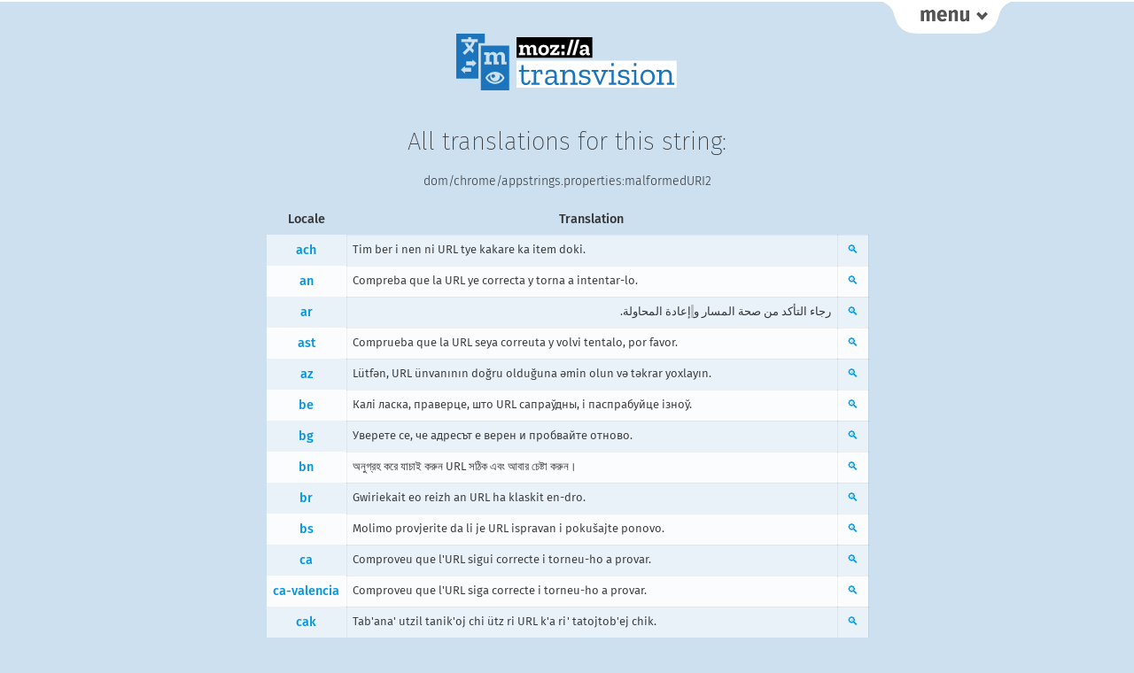

--- FILE ---
content_type: text/html; charset=UTF-8
request_url: https://transvision.mozfr.org/string/?entity=dom/chrome/appstrings.properties:malformedURI2&repo=gecko_strings
body_size: 52539
content:
<!doctype html>

<html lang="en" dir="ltr">
  <head>
    <title>All translations for this string: | Transvision</title>
    <meta charset="utf-8" />
    <meta name="viewport" content="width=device-width, initial-scale=1.0">
    <meta name="description" content="Tranvision is a tool used by the Mozilla Community to search translations extracted from products and websites. It also provides API access to translation memory, and specific QA features">
    <link rel="stylesheet" href="/style/transvision.css?v=ce2ad2b" type="text/css" media="all" />
    <link rel="shortcut icon" type="image/png" href="/img/logo/favicon16.png" />
    <link rel="shortcut icon" type="image/svg+xml" href="/img/logo/favicon.svg" />
    <link rel="alternate" type="application/rss+xml" title="Changelog RSS" href="/rss" />
  </head>
<body id="onestring" class="nojs">
  <script>
    document.getElementsByTagName('body')[0].className = 'jsEnabled';
  </script>
  <div id="main-wrapper">
    <div id="links-top" class="links">
      <div class="container">
        <div class="linkscolumn">
  <h3>Main Views</h3>
  <ul>
    <li><a  href="/" title="Main search">Home</a></li>
    <li><a  href="/3locales/" title="Search with 3 locales">3 locales</a></li>
    <li><a  href="/downloads/" title="Download TMX files">TMX Download</a></li>
  </ul>
</div>
<div class="linkscolumn" id="qa_column">
  <h3>QA Views</h3>
  <ul>
    <li><a  href="/accesskeys/" title="Check your access keys">Access Keys</a></li>
    <li><a  href="/commandkeys/" title="Check your keyboard shortcuts">Keyboard Shortcuts</a></li>
    <li><a  href="/variables/" title="Check what variable differences there are from English">Check Variables</a></li>
    <li><a  href="/empty-strings/" title="Display empty strings in English or locale">Empty Strings</a></li>
  </ul>
  <ul>
    <li><a  href="/unchanged/" title="Display all strings identical to English">Unchanged Strings</a></li>
    <li><a  href="/unlocalized/" title="Display common words remaining in English">Unlocalized Words</a></li>
    <li><a  href="/consistency/" title="Translation Consistency">Translation Consistency</a></li>
  </ul>
</div>
<div class="linkscolumn">
  <h3>About Transvision</h3>
  <ul>
    <li><a  href="/credits/" title="Transvision Credits page">Credits</a></li>
    <li><a  href="/news/" title="Release Notes">Release Notes</a></li>
  </ul>
</div>      </div>
    </div>
    <div id="links-top-button-container">
      <a href="" class="menu-button" id="links-top-button" title="Display Transvision Menu"><span>menu</span></a>
    </div>
        <h1 id="logo"><a href="/"><img src="/img/logo/transvision.svg?v=ce2ad2b" alt="Transvision"></a></h1>
    
        <h2 id="page_title">All translations for this string:</h2>
    <p class="page_description">dom/chrome/appstrings.properties:malformedURI2</p>
    
    <div id="pagecontent">
            
<table>
    <tr class="column_headers">
        <th>Locale</th>
        <th>Translation</th>
        <th>&nbsp;</th>
    </tr>
    <tr id='ach'>
  <th><a href='#ach'>ach</a></th>
  <td lang='#ach'  >Tim ber i nen ni URL tye kakare ka item doki.</td>
  <td><a class='onestring_search' href='/?sourcelocale=en-US&locale=ach&repo=gecko_strings&search_type=entities&recherche=dom/chrome/appstrings.properties:malformedURI2&entire_string=entire_string' title='Search for the entity in this locale'>🔍</a></td>
</tr>
<tr id='an'>
  <th><a href='#an'>an</a></th>
  <td lang='#an'  >Compreba que la URL ye correcta y torna a intentar-lo.</td>
  <td><a class='onestring_search' href='/?sourcelocale=en-US&locale=an&repo=gecko_strings&search_type=entities&recherche=dom/chrome/appstrings.properties:malformedURI2&entire_string=entire_string' title='Search for the entity in this locale'>🔍</a></td>
</tr>
<tr id='ar'>
  <th><a href='#ar'>ar</a></th>
  <td lang='#ar' dir="rtl" >رجاء التأكد من صحة المسار و<span class="highlight-special highlight-gray" title="Non breakable space"> </span>إعادة المحاولة.</td>
  <td><a class='onestring_search' href='/?sourcelocale=en-US&locale=ar&repo=gecko_strings&search_type=entities&recherche=dom/chrome/appstrings.properties:malformedURI2&entire_string=entire_string' title='Search for the entity in this locale'>🔍</a></td>
</tr>
<tr id='ast'>
  <th><a href='#ast'>ast</a></th>
  <td lang='#ast'  >Comprueba que la URL seya correuta y volvi tentalo, por favor.</td>
  <td><a class='onestring_search' href='/?sourcelocale=en-US&locale=ast&repo=gecko_strings&search_type=entities&recherche=dom/chrome/appstrings.properties:malformedURI2&entire_string=entire_string' title='Search for the entity in this locale'>🔍</a></td>
</tr>
<tr id='az'>
  <th><a href='#az'>az</a></th>
  <td lang='#az'  >Lütfən, URL ünvanının doğru olduğuna əmin olun və təkrar yoxlayın.</td>
  <td><a class='onestring_search' href='/?sourcelocale=en-US&locale=az&repo=gecko_strings&search_type=entities&recherche=dom/chrome/appstrings.properties:malformedURI2&entire_string=entire_string' title='Search for the entity in this locale'>🔍</a></td>
</tr>
<tr id='be'>
  <th><a href='#be'>be</a></th>
  <td lang='#be'  >Калі ласка, праверце, што URL сапраўдны, і паспрабуйце ізноў.</td>
  <td><a class='onestring_search' href='/?sourcelocale=en-US&locale=be&repo=gecko_strings&search_type=entities&recherche=dom/chrome/appstrings.properties:malformedURI2&entire_string=entire_string' title='Search for the entity in this locale'>🔍</a></td>
</tr>
<tr id='bg'>
  <th><a href='#bg'>bg</a></th>
  <td lang='#bg'  >Уверете се, че адресът е верен и пробвайте отново.</td>
  <td><a class='onestring_search' href='/?sourcelocale=en-US&locale=bg&repo=gecko_strings&search_type=entities&recherche=dom/chrome/appstrings.properties:malformedURI2&entire_string=entire_string' title='Search for the entity in this locale'>🔍</a></td>
</tr>
<tr id='bn'>
  <th><a href='#bn'>bn</a></th>
  <td lang='#bn'  >অনুগ্রহ করে যাচাই করুন URL সঠিক এবং আবার চেষ্টা করুন।</td>
  <td><a class='onestring_search' href='/?sourcelocale=en-US&locale=bn&repo=gecko_strings&search_type=entities&recherche=dom/chrome/appstrings.properties:malformedURI2&entire_string=entire_string' title='Search for the entity in this locale'>🔍</a></td>
</tr>
<tr id='br'>
  <th><a href='#br'>br</a></th>
  <td lang='#br'  >Gwiriekait eo reizh an URL ha klaskit en-dro.</td>
  <td><a class='onestring_search' href='/?sourcelocale=en-US&locale=br&repo=gecko_strings&search_type=entities&recherche=dom/chrome/appstrings.properties:malformedURI2&entire_string=entire_string' title='Search for the entity in this locale'>🔍</a></td>
</tr>
<tr id='bs'>
  <th><a href='#bs'>bs</a></th>
  <td lang='#bs'  >Molimo provjerite da li je URL ispravan i pokušajte ponovo.</td>
  <td><a class='onestring_search' href='/?sourcelocale=en-US&locale=bs&repo=gecko_strings&search_type=entities&recherche=dom/chrome/appstrings.properties:malformedURI2&entire_string=entire_string' title='Search for the entity in this locale'>🔍</a></td>
</tr>
<tr id='ca'>
  <th><a href='#ca'>ca</a></th>
  <td lang='#ca'  >Comproveu que l&#39;URL sigui correcte i torneu-ho a provar.</td>
  <td><a class='onestring_search' href='/?sourcelocale=en-US&locale=ca&repo=gecko_strings&search_type=entities&recherche=dom/chrome/appstrings.properties:malformedURI2&entire_string=entire_string' title='Search for the entity in this locale'>🔍</a></td>
</tr>
<tr id='ca-valencia'>
  <th><a href='#ca-valencia'>ca-valencia</a></th>
  <td lang='#ca-valencia'  >Comproveu que l&#39;URL siga correcte i torneu-ho a provar.</td>
  <td><a class='onestring_search' href='/?sourcelocale=en-US&locale=ca-valencia&repo=gecko_strings&search_type=entities&recherche=dom/chrome/appstrings.properties:malformedURI2&entire_string=entire_string' title='Search for the entity in this locale'>🔍</a></td>
</tr>
<tr id='cak'>
  <th><a href='#cak'>cak</a></th>
  <td lang='#cak'  >Tab&#39;ana&#39; utzil tanik&#39;oj chi ütz ri URL k&#39;a ri&#39; tatojtob&#39;ej chik.</td>
  <td><a class='onestring_search' href='/?sourcelocale=en-US&locale=cak&repo=gecko_strings&search_type=entities&recherche=dom/chrome/appstrings.properties:malformedURI2&entire_string=entire_string' title='Search for the entity in this locale'>🔍</a></td>
</tr>
<tr id='ckb'>
  <th><a href='#ckb'>ckb</a></th>
  <td lang='#ckb'  >تکایە دڵنیابە رەوە بەستەرەکە ڕاستە و هەڵ بدەرەوە.</td>
  <td><a class='onestring_search' href='/?sourcelocale=en-US&locale=ckb&repo=gecko_strings&search_type=entities&recherche=dom/chrome/appstrings.properties:malformedURI2&entire_string=entire_string' title='Search for the entity in this locale'>🔍</a></td>
</tr>
<tr id='cs'>
  <th><a href='#cs'>cs</a></th>
  <td lang='#cs'  >Zkontrolujte prosím, že je URL adresa správná, a zkuste to znovu.</td>
  <td><a class='onestring_search' href='/?sourcelocale=en-US&locale=cs&repo=gecko_strings&search_type=entities&recherche=dom/chrome/appstrings.properties:malformedURI2&entire_string=entire_string' title='Search for the entity in this locale'>🔍</a></td>
</tr>
<tr id='cy'>
  <th><a href='#cy'>cy</a></th>
  <td lang='#cy'  >Gwiriwch fod yr URL yn gywir a cheisiwch eto.</td>
  <td><a class='onestring_search' href='/?sourcelocale=en-US&locale=cy&repo=gecko_strings&search_type=entities&recherche=dom/chrome/appstrings.properties:malformedURI2&entire_string=entire_string' title='Search for the entity in this locale'>🔍</a></td>
</tr>
<tr id='da'>
  <th><a href='#da'>da</a></th>
  <td lang='#da'  >Undersøg om adressen er korrekt og prøv igen.</td>
  <td><a class='onestring_search' href='/?sourcelocale=en-US&locale=da&repo=gecko_strings&search_type=entities&recherche=dom/chrome/appstrings.properties:malformedURI2&entire_string=entire_string' title='Search for the entity in this locale'>🔍</a></td>
</tr>
<tr id='de'>
  <th><a href='#de'>de</a></th>
  <td lang='#de'  >Bitte überprüfen Sie, ob die Adresse korrekt ist, und versuchen Sie es anschließend erneut.</td>
  <td><a class='onestring_search' href='/?sourcelocale=en-US&locale=de&repo=gecko_strings&search_type=entities&recherche=dom/chrome/appstrings.properties:malformedURI2&entire_string=entire_string' title='Search for the entity in this locale'>🔍</a></td>
</tr>
<tr id='dsb'>
  <th><a href='#dsb'>dsb</a></th>
  <td lang='#dsb'  >Pśeglědajśo pšosym, lěc URL jo korektny a wopytajśo hyšći raz.</td>
  <td><a class='onestring_search' href='/?sourcelocale=en-US&locale=dsb&repo=gecko_strings&search_type=entities&recherche=dom/chrome/appstrings.properties:malformedURI2&entire_string=entire_string' title='Search for the entity in this locale'>🔍</a></td>
</tr>
<tr id='el'>
  <th><a href='#el'>el</a></th>
  <td lang='#el'  >Ελέγξτε αν το URL είναι σωστό και δοκιμάστε ξανά.</td>
  <td><a class='onestring_search' href='/?sourcelocale=en-US&locale=el&repo=gecko_strings&search_type=entities&recherche=dom/chrome/appstrings.properties:malformedURI2&entire_string=entire_string' title='Search for the entity in this locale'>🔍</a></td>
</tr>
<tr id='en-CA'>
  <th><a href='#en-CA'>en-CA</a></th>
  <td lang='#en-CA'  >Please check that the URL is correct and try again.</td>
  <td><a class='onestring_search' href='/?sourcelocale=en-US&locale=en-CA&repo=gecko_strings&search_type=entities&recherche=dom/chrome/appstrings.properties:malformedURI2&entire_string=entire_string' title='Search for the entity in this locale'>🔍</a></td>
</tr>
<tr id='en-GB'>
  <th><a href='#en-GB'>en-GB</a></th>
  <td lang='#en-GB'  >Please check that the URL is correct and try again.</td>
  <td><a class='onestring_search' href='/?sourcelocale=en-US&locale=en-GB&repo=gecko_strings&search_type=entities&recherche=dom/chrome/appstrings.properties:malformedURI2&entire_string=entire_string' title='Search for the entity in this locale'>🔍</a></td>
</tr>
<tr id='en-US'>
  <th><a href='#en-US'>en-US</a></th>
  <td lang='#en-US'  >Please check that the URL is correct and try again.</td>
  <td><a class='onestring_search' href='/?sourcelocale=en-US&locale=en-US&repo=gecko_strings&search_type=entities&recherche=dom/chrome/appstrings.properties:malformedURI2&entire_string=entire_string' title='Search for the entity in this locale'>🔍</a></td>
</tr>
<tr id='eo'>
  <th><a href='#eo'>eo</a></th>
  <td lang='#eo'  >Bonvolu kontroli ĉu la retadreso estas ĝusta kaj provu denove.</td>
  <td><a class='onestring_search' href='/?sourcelocale=en-US&locale=eo&repo=gecko_strings&search_type=entities&recherche=dom/chrome/appstrings.properties:malformedURI2&entire_string=entire_string' title='Search for the entity in this locale'>🔍</a></td>
</tr>
<tr id='es-AR'>
  <th><a href='#es-AR'>es-AR</a></th>
  <td lang='#es-AR'  >Verifique que la URL es correcta y vuelva a intentarlo.</td>
  <td><a class='onestring_search' href='/?sourcelocale=en-US&locale=es-AR&repo=gecko_strings&search_type=entities&recherche=dom/chrome/appstrings.properties:malformedURI2&entire_string=entire_string' title='Search for the entity in this locale'>🔍</a></td>
</tr>
<tr id='es-CL'>
  <th><a href='#es-CL'>es-CL</a></th>
  <td lang='#es-CL'  >Por favor, revis que la URL esté correcta y vuelve a intentarlo.</td>
  <td><a class='onestring_search' href='/?sourcelocale=en-US&locale=es-CL&repo=gecko_strings&search_type=entities&recherche=dom/chrome/appstrings.properties:malformedURI2&entire_string=entire_string' title='Search for the entity in this locale'>🔍</a></td>
</tr>
<tr id='es-ES'>
  <th><a href='#es-ES'>es-ES</a></th>
  <td lang='#es-ES'  >Compruebe que la URL es correcta y vuelva a intentarlo.</td>
  <td><a class='onestring_search' href='/?sourcelocale=en-US&locale=es-ES&repo=gecko_strings&search_type=entities&recherche=dom/chrome/appstrings.properties:malformedURI2&entire_string=entire_string' title='Search for the entity in this locale'>🔍</a></td>
</tr>
<tr id='es-MX'>
  <th><a href='#es-MX'>es-MX</a></th>
  <td lang='#es-MX'  >Por favor, revisa que la URL está correcta y vuelve a intentarlo.</td>
  <td><a class='onestring_search' href='/?sourcelocale=en-US&locale=es-MX&repo=gecko_strings&search_type=entities&recherche=dom/chrome/appstrings.properties:malformedURI2&entire_string=entire_string' title='Search for the entity in this locale'>🔍</a></td>
</tr>
<tr id='et'>
  <th><a href='#et'>et</a></th>
  <td lang='#et'  >Palun kontrolli URLi korrektsust ja proovi siis uuesti.</td>
  <td><a class='onestring_search' href='/?sourcelocale=en-US&locale=et&repo=gecko_strings&search_type=entities&recherche=dom/chrome/appstrings.properties:malformedURI2&entire_string=entire_string' title='Search for the entity in this locale'>🔍</a></td>
</tr>
<tr id='eu'>
  <th><a href='#eu'>eu</a></th>
  <td lang='#eu'  >Egiaztatu URLa zuzena dela eta saiatu berriro.</td>
  <td><a class='onestring_search' href='/?sourcelocale=en-US&locale=eu&repo=gecko_strings&search_type=entities&recherche=dom/chrome/appstrings.properties:malformedURI2&entire_string=entire_string' title='Search for the entity in this locale'>🔍</a></td>
</tr>
<tr id='fa'>
  <th><a href='#fa'>fa</a></th>
  <td lang='#fa' dir="rtl" >لطفاURL بررسی کنید که درست باشد و مجددا تلاش کنید.</td>
  <td><a class='onestring_search' href='/?sourcelocale=en-US&locale=fa&repo=gecko_strings&search_type=entities&recherche=dom/chrome/appstrings.properties:malformedURI2&entire_string=entire_string' title='Search for the entity in this locale'>🔍</a></td>
</tr>
<tr id='ff'>
  <th><a href='#ff'>ff</a></th>
  <td lang='#ff'  >Tiiɗno ƴeewto URL ngol so ina moƴƴi ennditoyaa.</td>
  <td><a class='onestring_search' href='/?sourcelocale=en-US&locale=ff&repo=gecko_strings&search_type=entities&recherche=dom/chrome/appstrings.properties:malformedURI2&entire_string=entire_string' title='Search for the entity in this locale'>🔍</a></td>
</tr>
<tr id='fi'>
  <th><a href='#fi'>fi</a></th>
  <td lang='#fi'  >Tarkista, että osoite on oikea ja yritä uudestaan.</td>
  <td><a class='onestring_search' href='/?sourcelocale=en-US&locale=fi&repo=gecko_strings&search_type=entities&recherche=dom/chrome/appstrings.properties:malformedURI2&entire_string=entire_string' title='Search for the entity in this locale'>🔍</a></td>
</tr>
<tr id='fr'>
  <th><a href='#fr'>fr</a></th>
  <td lang='#fr'  >Vérifiez que l’URL est correcte puis réessayez.</td>
  <td><a class='onestring_search' href='/?sourcelocale=en-US&locale=fr&repo=gecko_strings&search_type=entities&recherche=dom/chrome/appstrings.properties:malformedURI2&entire_string=entire_string' title='Search for the entity in this locale'>🔍</a></td>
</tr>
<tr id='fur'>
  <th><a href='#fur'>fur</a></th>
  <td lang='#fur'  >Controle che l&#39;URL al sedi just e torne prove.</td>
  <td><a class='onestring_search' href='/?sourcelocale=en-US&locale=fur&repo=gecko_strings&search_type=entities&recherche=dom/chrome/appstrings.properties:malformedURI2&entire_string=entire_string' title='Search for the entity in this locale'>🔍</a></td>
</tr>
<tr id='fy-NL'>
  <th><a href='#fy-NL'>fy-NL</a></th>
  <td lang='#fy-NL'  >Kontrolearje oft de URL krekt is en probearje it opnij.</td>
  <td><a class='onestring_search' href='/?sourcelocale=en-US&locale=fy-NL&repo=gecko_strings&search_type=entities&recherche=dom/chrome/appstrings.properties:malformedURI2&entire_string=entire_string' title='Search for the entity in this locale'>🔍</a></td>
</tr>
<tr id='gd'>
  <th><a href='#gd'>gd</a></th>
  <td lang='#gd'  >Dèan cinnteach gu bheil an URL ceart is feuch ris a-rithist.</td>
  <td><a class='onestring_search' href='/?sourcelocale=en-US&locale=gd&repo=gecko_strings&search_type=entities&recherche=dom/chrome/appstrings.properties:malformedURI2&entire_string=entire_string' title='Search for the entity in this locale'>🔍</a></td>
</tr>
<tr id='gl'>
  <th><a href='#gl'>gl</a></th>
  <td lang='#gl'  >Comprobe que o URL é correcto e tente de novo.</td>
  <td><a class='onestring_search' href='/?sourcelocale=en-US&locale=gl&repo=gecko_strings&search_type=entities&recherche=dom/chrome/appstrings.properties:malformedURI2&entire_string=entire_string' title='Search for the entity in this locale'>🔍</a></td>
</tr>
<tr id='gn'>
  <th><a href='#gn'>gn</a></th>
  <td lang='#gn'  >Ehechajey nde URL oĩporãpa ha eha’ã jey.</td>
  <td><a class='onestring_search' href='/?sourcelocale=en-US&locale=gn&repo=gecko_strings&search_type=entities&recherche=dom/chrome/appstrings.properties:malformedURI2&entire_string=entire_string' title='Search for the entity in this locale'>🔍</a></td>
</tr>
<tr id='gu-IN'>
  <th><a href='#gu-IN'>gu-IN</a></th>
  <td lang='#gu-IN'  >કૃપા કરીને તપાસો કે URL સાચું છે અને ફરીથી પ્રયાસ કરો.</td>
  <td><a class='onestring_search' href='/?sourcelocale=en-US&locale=gu-IN&repo=gecko_strings&search_type=entities&recherche=dom/chrome/appstrings.properties:malformedURI2&entire_string=entire_string' title='Search for the entity in this locale'>🔍</a></td>
</tr>
<tr id='he'>
  <th><a href='#he'>he</a></th>
  <td lang='#he' dir="rtl" >נא לבדוק שכתובת האתר נכונה ולנסות שוב.</td>
  <td><a class='onestring_search' href='/?sourcelocale=en-US&locale=he&repo=gecko_strings&search_type=entities&recherche=dom/chrome/appstrings.properties:malformedURI2&entire_string=entire_string' title='Search for the entity in this locale'>🔍</a></td>
</tr>
<tr id='hi-IN'>
  <th><a href='#hi-IN'>hi-IN</a></th>
  <td lang='#hi-IN'  >कृपया जाँचें कि URL सही है और पुन: प्रयास करें.</td>
  <td><a class='onestring_search' href='/?sourcelocale=en-US&locale=hi-IN&repo=gecko_strings&search_type=entities&recherche=dom/chrome/appstrings.properties:malformedURI2&entire_string=entire_string' title='Search for the entity in this locale'>🔍</a></td>
</tr>
<tr id='hr'>
  <th><a href='#hr'>hr</a></th>
  <td lang='#hr'  >Provjeri ispravnost URL-a i pokušaj ponovo.</td>
  <td><a class='onestring_search' href='/?sourcelocale=en-US&locale=hr&repo=gecko_strings&search_type=entities&recherche=dom/chrome/appstrings.properties:malformedURI2&entire_string=entire_string' title='Search for the entity in this locale'>🔍</a></td>
</tr>
<tr id='hsb'>
  <th><a href='#hsb'>hsb</a></th>
  <td lang='#hsb'  >Přepruwujće prošu, hač URL je korektny a spytajće hišće raz.</td>
  <td><a class='onestring_search' href='/?sourcelocale=en-US&locale=hsb&repo=gecko_strings&search_type=entities&recherche=dom/chrome/appstrings.properties:malformedURI2&entire_string=entire_string' title='Search for the entity in this locale'>🔍</a></td>
</tr>
<tr id='hu'>
  <th><a href='#hu'>hu</a></th>
  <td lang='#hu'  >Ellenőrizze, hogy a webcím helyes-e, és próbálja újra.</td>
  <td><a class='onestring_search' href='/?sourcelocale=en-US&locale=hu&repo=gecko_strings&search_type=entities&recherche=dom/chrome/appstrings.properties:malformedURI2&entire_string=entire_string' title='Search for the entity in this locale'>🔍</a></td>
</tr>
<tr id='hy-AM'>
  <th><a href='#hy-AM'>hy-AM</a></th>
  <td lang='#hy-AM'  >Ստուգեք, որ URL-ն ճիշտ լինի և կրին փորձեք:</td>
  <td><a class='onestring_search' href='/?sourcelocale=en-US&locale=hy-AM&repo=gecko_strings&search_type=entities&recherche=dom/chrome/appstrings.properties:malformedURI2&entire_string=entire_string' title='Search for the entity in this locale'>🔍</a></td>
</tr>
<tr id='hye'>
  <th><a href='#hye'>hye</a></th>
  <td lang='#hye'  >Ստուգէք URL-ը եւ կրկին փորձէք:</td>
  <td><a class='onestring_search' href='/?sourcelocale=en-US&locale=hye&repo=gecko_strings&search_type=entities&recherche=dom/chrome/appstrings.properties:malformedURI2&entire_string=entire_string' title='Search for the entity in this locale'>🔍</a></td>
</tr>
<tr id='ia'>
  <th><a href='#ia'>ia</a></th>
  <td lang='#ia'  >Per favor controla que le URL es correcte e reproba.</td>
  <td><a class='onestring_search' href='/?sourcelocale=en-US&locale=ia&repo=gecko_strings&search_type=entities&recherche=dom/chrome/appstrings.properties:malformedURI2&entire_string=entire_string' title='Search for the entity in this locale'>🔍</a></td>
</tr>
<tr id='id'>
  <th><a href='#id'>id</a></th>
  <td lang='#id'  >Silakan periksa apakah URL sudah benar, lalu coba lagi.</td>
  <td><a class='onestring_search' href='/?sourcelocale=en-US&locale=id&repo=gecko_strings&search_type=entities&recherche=dom/chrome/appstrings.properties:malformedURI2&entire_string=entire_string' title='Search for the entity in this locale'>🔍</a></td>
</tr>
<tr id='is'>
  <th><a href='#is'>is</a></th>
  <td lang='#is'  >Athugaðu hvort URL sé rétt og reyndu aftur.</td>
  <td><a class='onestring_search' href='/?sourcelocale=en-US&locale=is&repo=gecko_strings&search_type=entities&recherche=dom/chrome/appstrings.properties:malformedURI2&entire_string=entire_string' title='Search for the entity in this locale'>🔍</a></td>
</tr>
<tr id='it'>
  <th><a href='#it'>it</a></th>
  <td lang='#it'  >Verificare che l’indirizzo sia valido e riprovare.</td>
  <td><a class='onestring_search' href='/?sourcelocale=en-US&locale=it&repo=gecko_strings&search_type=entities&recherche=dom/chrome/appstrings.properties:malformedURI2&entire_string=entire_string' title='Search for the entity in this locale'>🔍</a></td>
</tr>
<tr id='ja'>
  <th><a href='#ja'>ja</a></th>
  <td lang='#ja'  >URL が正しいことを確認して再度試してください。</td>
  <td><a class='onestring_search' href='/?sourcelocale=en-US&locale=ja&repo=gecko_strings&search_type=entities&recherche=dom/chrome/appstrings.properties:malformedURI2&entire_string=entire_string' title='Search for the entity in this locale'>🔍</a></td>
</tr>
<tr id='ja-JP-mac'>
  <th><a href='#ja-JP-mac'>ja-JP-mac</a></th>
  <td lang='#ja-JP-mac'  >URL が正しいことを確認して再度試してください。</td>
  <td><a class='onestring_search' href='/?sourcelocale=en-US&locale=ja-JP-mac&repo=gecko_strings&search_type=entities&recherche=dom/chrome/appstrings.properties:malformedURI2&entire_string=entire_string' title='Search for the entity in this locale'>🔍</a></td>
</tr>
<tr id='ka'>
  <th><a href='#ka'>ka</a></th>
  <td lang='#ka'  >გთხოვთ, შეამოწმოთ ამ URL-ბმულის სისწორე და სცადოთ ხელახლა.</td>
  <td><a class='onestring_search' href='/?sourcelocale=en-US&locale=ka&repo=gecko_strings&search_type=entities&recherche=dom/chrome/appstrings.properties:malformedURI2&entire_string=entire_string' title='Search for the entity in this locale'>🔍</a></td>
</tr>
<tr id='kab'>
  <th><a href='#kab'>kab</a></th>
  <td lang='#kab'  >Ttxilek senqed URL ma yesseḥa sakin ɛreḍ tikelt nniḍen.</td>
  <td><a class='onestring_search' href='/?sourcelocale=en-US&locale=kab&repo=gecko_strings&search_type=entities&recherche=dom/chrome/appstrings.properties:malformedURI2&entire_string=entire_string' title='Search for the entity in this locale'>🔍</a></td>
</tr>
<tr id='kk'>
  <th><a href='#kk'>kk</a></th>
  <td lang='#kk'  >URL дұрыстығын тексеріп, қайталап көріңіз.</td>
  <td><a class='onestring_search' href='/?sourcelocale=en-US&locale=kk&repo=gecko_strings&search_type=entities&recherche=dom/chrome/appstrings.properties:malformedURI2&entire_string=entire_string' title='Search for the entity in this locale'>🔍</a></td>
</tr>
<tr id='km'>
  <th><a href='#km'>km</a></th>
  <td lang='#km'  >សូមពិនិត្យថា URL ត្រឹមត្រូវហើយព្យាយាមម្តងទៀត។</td>
  <td><a class='onestring_search' href='/?sourcelocale=en-US&locale=km&repo=gecko_strings&search_type=entities&recherche=dom/chrome/appstrings.properties:malformedURI2&entire_string=entire_string' title='Search for the entity in this locale'>🔍</a></td>
</tr>
<tr id='kn'>
  <th><a href='#kn'>kn</a></th>
  <td lang='#kn'  >ದಯವಿಟ್ಟು URL ಸರಿಯಿದೆಯೇ ಎಂದು ಪರೀಕ್ಷೀಸಿ ಮತ್ತು ಮರಳಿ ಪ್ರಯತ್ನಿಸಿ.</td>
  <td><a class='onestring_search' href='/?sourcelocale=en-US&locale=kn&repo=gecko_strings&search_type=entities&recherche=dom/chrome/appstrings.properties:malformedURI2&entire_string=entire_string' title='Search for the entity in this locale'>🔍</a></td>
</tr>
<tr id='ko'>
  <th><a href='#ko'>ko</a></th>
  <td lang='#ko'  >URL이 맞는지 확인하고 다시 시도하세요.</td>
  <td><a class='onestring_search' href='/?sourcelocale=en-US&locale=ko&repo=gecko_strings&search_type=entities&recherche=dom/chrome/appstrings.properties:malformedURI2&entire_string=entire_string' title='Search for the entity in this locale'>🔍</a></td>
</tr>
<tr id='lij'>
  <th><a href='#lij'>lij</a></th>
  <td lang='#lij'  >Pe piaxei contròlla che l&#39;URL a segge giusta e preuva torna.</td>
  <td><a class='onestring_search' href='/?sourcelocale=en-US&locale=lij&repo=gecko_strings&search_type=entities&recherche=dom/chrome/appstrings.properties:malformedURI2&entire_string=entire_string' title='Search for the entity in this locale'>🔍</a></td>
</tr>
<tr id='lo'>
  <th><a href='#lo'>lo</a></th>
  <td lang='#lo'  >ກະລຸນາກວດສອບເບິງວ່າ URL ແມ່ນຖືກຕ້ອງແລ້ວ ແລະ ລອງໃຫມ່ອີກຄັ້ງ.</td>
  <td><a class='onestring_search' href='/?sourcelocale=en-US&locale=lo&repo=gecko_strings&search_type=entities&recherche=dom/chrome/appstrings.properties:malformedURI2&entire_string=entire_string' title='Search for the entity in this locale'>🔍</a></td>
</tr>
<tr id='lt'>
  <th><a href='#lt'>lt</a></th>
  <td lang='#lt'  >Patikrinkite, ar URL yra teisingas ir bandykite dar kartą.</td>
  <td><a class='onestring_search' href='/?sourcelocale=en-US&locale=lt&repo=gecko_strings&search_type=entities&recherche=dom/chrome/appstrings.properties:malformedURI2&entire_string=entire_string' title='Search for the entity in this locale'>🔍</a></td>
</tr>
<tr id='ltg'>
  <th><a href='#ltg'>ltg</a></th>
  <td lang='#ltg'  >Lyudzu puorsalīcinojit, ka adress ir pareiza i raugit vēļreiz.</td>
  <td><a class='onestring_search' href='/?sourcelocale=en-US&locale=ltg&repo=gecko_strings&search_type=entities&recherche=dom/chrome/appstrings.properties:malformedURI2&entire_string=entire_string' title='Search for the entity in this locale'>🔍</a></td>
</tr>
<tr id='lv'>
  <th><a href='#lv'>lv</a></th>
  <td lang='#lv'  >Lūdzu pārliecinieties, ka adrese ir pareiza un mēģiniet vēlreiz.</td>
  <td><a class='onestring_search' href='/?sourcelocale=en-US&locale=lv&repo=gecko_strings&search_type=entities&recherche=dom/chrome/appstrings.properties:malformedURI2&entire_string=entire_string' title='Search for the entity in this locale'>🔍</a></td>
</tr>
<tr id='meh'>
  <th><a href='#meh'>meh</a></th>
  <td lang='#meh'  >Kune´ya, íyo vatu URL je nachu´un tuku.</td>
  <td><a class='onestring_search' href='/?sourcelocale=en-US&locale=meh&repo=gecko_strings&search_type=entities&recherche=dom/chrome/appstrings.properties:malformedURI2&entire_string=entire_string' title='Search for the entity in this locale'>🔍</a></td>
</tr>
<tr id='ml'>
  <th><a href='#ml'>ml</a></th>
  <td lang='#ml'  >ദയവായി URL ശരിയാണോ എന്ന് പരിശോധിച്ചതിന് ശേഷം വീണ്ടും ശ്രമിക്കുക.</td>
  <td><a class='onestring_search' href='/?sourcelocale=en-US&locale=ml&repo=gecko_strings&search_type=entities&recherche=dom/chrome/appstrings.properties:malformedURI2&entire_string=entire_string' title='Search for the entity in this locale'>🔍</a></td>
</tr>
<tr id='mr'>
  <th><a href='#mr'>mr</a></th>
  <td lang='#mr'  >कृपया URL योग्य असल्याचे तपासा आणि पुन्हा प्रयत्न करा.</td>
  <td><a class='onestring_search' href='/?sourcelocale=en-US&locale=mr&repo=gecko_strings&search_type=entities&recherche=dom/chrome/appstrings.properties:malformedURI2&entire_string=entire_string' title='Search for the entity in this locale'>🔍</a></td>
</tr>
<tr id='ms'>
  <th><a href='#ms'>ms</a></th>
  <td lang='#ms'  >Sila semak bahawa URL adalah betul dan cuba lagi.</td>
  <td><a class='onestring_search' href='/?sourcelocale=en-US&locale=ms&repo=gecko_strings&search_type=entities&recherche=dom/chrome/appstrings.properties:malformedURI2&entire_string=entire_string' title='Search for the entity in this locale'>🔍</a></td>
</tr>
<tr id='nb-NO'>
  <th><a href='#nb-NO'>nb-NO</a></th>
  <td lang='#nb-NO'  >Kontroller at nettadressen er riktig og prøv igjen.</td>
  <td><a class='onestring_search' href='/?sourcelocale=en-US&locale=nb-NO&repo=gecko_strings&search_type=entities&recherche=dom/chrome/appstrings.properties:malformedURI2&entire_string=entire_string' title='Search for the entity in this locale'>🔍</a></td>
</tr>
<tr id='ne-NP'>
  <th><a href='#ne-NP'>ne-NP</a></th>
  <td lang='#ne-NP'  >कृपया जाँच गर्नुहोस् कि URL ठीक छ र पुनःप्रयास गर्नुहोस् ।</td>
  <td><a class='onestring_search' href='/?sourcelocale=en-US&locale=ne-NP&repo=gecko_strings&search_type=entities&recherche=dom/chrome/appstrings.properties:malformedURI2&entire_string=entire_string' title='Search for the entity in this locale'>🔍</a></td>
</tr>
<tr id='nl'>
  <th><a href='#nl'>nl</a></th>
  <td lang='#nl'  >Controleer of de URL juist is en probeer het opnieuw.</td>
  <td><a class='onestring_search' href='/?sourcelocale=en-US&locale=nl&repo=gecko_strings&search_type=entities&recherche=dom/chrome/appstrings.properties:malformedURI2&entire_string=entire_string' title='Search for the entity in this locale'>🔍</a></td>
</tr>
<tr id='nn-NO'>
  <th><a href='#nn-NO'>nn-NO</a></th>
  <td lang='#nn-NO'  >Kontroller at nettadressa er rett og prøv på nytt.</td>
  <td><a class='onestring_search' href='/?sourcelocale=en-US&locale=nn-NO&repo=gecko_strings&search_type=entities&recherche=dom/chrome/appstrings.properties:malformedURI2&entire_string=entire_string' title='Search for the entity in this locale'>🔍</a></td>
</tr>
<tr id='oc'>
  <th><a href='#oc'>oc</a></th>
  <td lang='#oc'  >Verificatz que l’URL es corrècta puèi tornatz ensajar.</td>
  <td><a class='onestring_search' href='/?sourcelocale=en-US&locale=oc&repo=gecko_strings&search_type=entities&recherche=dom/chrome/appstrings.properties:malformedURI2&entire_string=entire_string' title='Search for the entity in this locale'>🔍</a></td>
</tr>
<tr id='pa-IN'>
  <th><a href='#pa-IN'>pa-IN</a></th>
  <td lang='#pa-IN'  >ਜਾਂਚ ਕਰੋ ਕਿ URL ਠੀਕ ਹੈ ਅਤੇ ਮੁੜ ਕੋਸ਼ਿਸ਼ ਕਰੋ।</td>
  <td><a class='onestring_search' href='/?sourcelocale=en-US&locale=pa-IN&repo=gecko_strings&search_type=entities&recherche=dom/chrome/appstrings.properties:malformedURI2&entire_string=entire_string' title='Search for the entity in this locale'>🔍</a></td>
</tr>
<tr id='pl'>
  <th><a href='#pl'>pl</a></th>
  <td lang='#pl'  >Sprawdź, czy adres URL jest prawidłowy, i<span class="highlight-special highlight-gray" title="Non breakable space"> </span>spróbuj ponownie.</td>
  <td><a class='onestring_search' href='/?sourcelocale=en-US&locale=pl&repo=gecko_strings&search_type=entities&recherche=dom/chrome/appstrings.properties:malformedURI2&entire_string=entire_string' title='Search for the entity in this locale'>🔍</a></td>
</tr>
<tr id='pt-BR'>
  <th><a href='#pt-BR'>pt-BR</a></th>
  <td lang='#pt-BR'  >Verifique se a URL está correta e tente novamente.</td>
  <td><a class='onestring_search' href='/?sourcelocale=en-US&locale=pt-BR&repo=gecko_strings&search_type=entities&recherche=dom/chrome/appstrings.properties:malformedURI2&entire_string=entire_string' title='Search for the entity in this locale'>🔍</a></td>
</tr>
<tr id='pt-PT'>
  <th><a href='#pt-PT'>pt-PT</a></th>
  <td lang='#pt-PT'  >Por favor, verifique se o URL está correto e tente novamente.</td>
  <td><a class='onestring_search' href='/?sourcelocale=en-US&locale=pt-PT&repo=gecko_strings&search_type=entities&recherche=dom/chrome/appstrings.properties:malformedURI2&entire_string=entire_string' title='Search for the entity in this locale'>🔍</a></td>
</tr>
<tr id='rm'>
  <th><a href='#rm'>rm</a></th>
  <td lang='#rm'  >Controllescha che l&#39;URL saja correct ed emprova anc ina giada.</td>
  <td><a class='onestring_search' href='/?sourcelocale=en-US&locale=rm&repo=gecko_strings&search_type=entities&recherche=dom/chrome/appstrings.properties:malformedURI2&entire_string=entire_string' title='Search for the entity in this locale'>🔍</a></td>
</tr>
<tr id='ro'>
  <th><a href='#ro'>ro</a></th>
  <td lang='#ro'  >Te rugăm să verifici dacă URL-ul este corect și să încerci din nou.</td>
  <td><a class='onestring_search' href='/?sourcelocale=en-US&locale=ro&repo=gecko_strings&search_type=entities&recherche=dom/chrome/appstrings.properties:malformedURI2&entire_string=entire_string' title='Search for the entity in this locale'>🔍</a></td>
</tr>
<tr id='ru'>
  <th><a href='#ru'>ru</a></th>
  <td lang='#ru'  >Пожалуйста, проверьте, что URL корректен и попробуйте снова.</td>
  <td><a class='onestring_search' href='/?sourcelocale=en-US&locale=ru&repo=gecko_strings&search_type=entities&recherche=dom/chrome/appstrings.properties:malformedURI2&entire_string=entire_string' title='Search for the entity in this locale'>🔍</a></td>
</tr>
<tr id='sat'>
  <th><a href='#sat'>sat</a></th>
  <td lang='#sat'  >ᱫᱟᱭᱟ ᱠᱟᱛᱮ ᱧᱮᱞ ᱢᱮ URL ᱫᱚ ᱴᱷᱤᱠ ᱟ ᱥᱮ ᱵᱟᱝᱟ ᱟᱨ ᱫᱩᱦᱲᱟᱹ ᱪᱮᱥᱴᱟᱭ ᱢᱮ ᱾</td>
  <td><a class='onestring_search' href='/?sourcelocale=en-US&locale=sat&repo=gecko_strings&search_type=entities&recherche=dom/chrome/appstrings.properties:malformedURI2&entire_string=entire_string' title='Search for the entity in this locale'>🔍</a></td>
</tr>
<tr id='sc'>
  <th><a href='#sc'>sc</a></th>
  <td lang='#sc'  >Assegura·ti chi s’URL siat curretu e torra a nche proare.</td>
  <td><a class='onestring_search' href='/?sourcelocale=en-US&locale=sc&repo=gecko_strings&search_type=entities&recherche=dom/chrome/appstrings.properties:malformedURI2&entire_string=entire_string' title='Search for the entity in this locale'>🔍</a></td>
</tr>
<tr id='scn'>
  <th><a href='#scn'>scn</a></th>
  <td lang='#scn'  >Pi favuri cuntrolla chi u nnirizzu è giustu e prova arrè.</td>
  <td><a class='onestring_search' href='/?sourcelocale=en-US&locale=scn&repo=gecko_strings&search_type=entities&recherche=dom/chrome/appstrings.properties:malformedURI2&entire_string=entire_string' title='Search for the entity in this locale'>🔍</a></td>
</tr>
<tr id='sco'>
  <th><a href='#sco'>sco</a></th>
  <td lang='#sco'  >Gonnae mak siccar that the URL is richt and gie it anither shot.</td>
  <td><a class='onestring_search' href='/?sourcelocale=en-US&locale=sco&repo=gecko_strings&search_type=entities&recherche=dom/chrome/appstrings.properties:malformedURI2&entire_string=entire_string' title='Search for the entity in this locale'>🔍</a></td>
</tr>
<tr id='si'>
  <th><a href='#si'>si</a></th>
  <td lang='#si'  >ඒ.ස.නි. නිවැරදි දැයි පරීක්‍ෂා කර නැවත උත්සාහ කරන්න.</td>
  <td><a class='onestring_search' href='/?sourcelocale=en-US&locale=si&repo=gecko_strings&search_type=entities&recherche=dom/chrome/appstrings.properties:malformedURI2&entire_string=entire_string' title='Search for the entity in this locale'>🔍</a></td>
</tr>
<tr id='sk'>
  <th><a href='#sk'>sk</a></th>
  <td lang='#sk'  >Prosím, skontrolujte, či je URL adresa správna a skúste to znova.</td>
  <td><a class='onestring_search' href='/?sourcelocale=en-US&locale=sk&repo=gecko_strings&search_type=entities&recherche=dom/chrome/appstrings.properties:malformedURI2&entire_string=entire_string' title='Search for the entity in this locale'>🔍</a></td>
</tr>
<tr id='skr'>
  <th><a href='#skr'>skr</a></th>
  <td lang='#skr'  >براہ مہربانی چیک کرو جو URL  درست ہے تے ولدا کوشش کرو</td>
  <td><a class='onestring_search' href='/?sourcelocale=en-US&locale=skr&repo=gecko_strings&search_type=entities&recherche=dom/chrome/appstrings.properties:malformedURI2&entire_string=entire_string' title='Search for the entity in this locale'>🔍</a></td>
</tr>
<tr id='sl'>
  <th><a href='#sl'>sl</a></th>
  <td lang='#sl'  >Prepričajte se, da je URL pravilen, in poskusite znova.</td>
  <td><a class='onestring_search' href='/?sourcelocale=en-US&locale=sl&repo=gecko_strings&search_type=entities&recherche=dom/chrome/appstrings.properties:malformedURI2&entire_string=entire_string' title='Search for the entity in this locale'>🔍</a></td>
</tr>
<tr id='sq'>
  <th><a href='#sq'>sq</a></th>
  <td lang='#sq'  >Ju lutemi, kontrolloni që URL-ja është e saktë dhe riprovoni.</td>
  <td><a class='onestring_search' href='/?sourcelocale=en-US&locale=sq&repo=gecko_strings&search_type=entities&recherche=dom/chrome/appstrings.properties:malformedURI2&entire_string=entire_string' title='Search for the entity in this locale'>🔍</a></td>
</tr>
<tr id='sr'>
  <th><a href='#sr'>sr</a></th>
  <td lang='#sr'  >Проверите да ли је URL исправан и покушајте поново.</td>
  <td><a class='onestring_search' href='/?sourcelocale=en-US&locale=sr&repo=gecko_strings&search_type=entities&recherche=dom/chrome/appstrings.properties:malformedURI2&entire_string=entire_string' title='Search for the entity in this locale'>🔍</a></td>
</tr>
<tr id='sv-SE'>
  <th><a href='#sv-SE'>sv-SE</a></th>
  <td lang='#sv-SE'  >Kontrollera att webbadressen är korrekt och försök igen.</td>
  <td><a class='onestring_search' href='/?sourcelocale=en-US&locale=sv-SE&repo=gecko_strings&search_type=entities&recherche=dom/chrome/appstrings.properties:malformedURI2&entire_string=entire_string' title='Search for the entity in this locale'>🔍</a></td>
</tr>
<tr id='szl'>
  <th><a href='#szl'>szl</a></th>
  <td lang='#szl'  >Badnij, jeźli adresa URL je dobro, i sprōbuj zaś.</td>
  <td><a class='onestring_search' href='/?sourcelocale=en-US&locale=szl&repo=gecko_strings&search_type=entities&recherche=dom/chrome/appstrings.properties:malformedURI2&entire_string=entire_string' title='Search for the entity in this locale'>🔍</a></td>
</tr>
<tr id='te'>
  <th><a href='#te'>te</a></th>
  <td lang='#te'  >చిరునామా సరియో కాదో చూసుకొని మళ్ళీ ప్రయత్నించండి.</td>
  <td><a class='onestring_search' href='/?sourcelocale=en-US&locale=te&repo=gecko_strings&search_type=entities&recherche=dom/chrome/appstrings.properties:malformedURI2&entire_string=entire_string' title='Search for the entity in this locale'>🔍</a></td>
</tr>
<tr id='tg'>
  <th><a href='#tg'>tg</a></th>
  <td lang='#tg'  >Лутфан, дуруст будани нишонии URL-ро санҷед ва аз нав кӯшиш кунед.</td>
  <td><a class='onestring_search' href='/?sourcelocale=en-US&locale=tg&repo=gecko_strings&search_type=entities&recherche=dom/chrome/appstrings.properties:malformedURI2&entire_string=entire_string' title='Search for the entity in this locale'>🔍</a></td>
</tr>
<tr id='th'>
  <th><a href='#th'>th</a></th>
  <td lang='#th'  >โปรดตรวจสอบว่า URL ถูกต้องและลองอีกครั้ง</td>
  <td><a class='onestring_search' href='/?sourcelocale=en-US&locale=th&repo=gecko_strings&search_type=entities&recherche=dom/chrome/appstrings.properties:malformedURI2&entire_string=entire_string' title='Search for the entity in this locale'>🔍</a></td>
</tr>
<tr id='tl'>
  <th><a href='#tl'>tl</a></th>
  <td lang='#tl'  >Mangyaring suriin na tama ang URL at subukang muli.</td>
  <td><a class='onestring_search' href='/?sourcelocale=en-US&locale=tl&repo=gecko_strings&search_type=entities&recherche=dom/chrome/appstrings.properties:malformedURI2&entire_string=entire_string' title='Search for the entity in this locale'>🔍</a></td>
</tr>
<tr id='tr'>
  <th><a href='#tr'>tr</a></th>
  <td lang='#tr'  >Lütfen URL’nin doğruluğunu gözden geçirip yeniden deneyin.</td>
  <td><a class='onestring_search' href='/?sourcelocale=en-US&locale=tr&repo=gecko_strings&search_type=entities&recherche=dom/chrome/appstrings.properties:malformedURI2&entire_string=entire_string' title='Search for the entity in this locale'>🔍</a></td>
</tr>
<tr id='trs'>
  <th><a href='#trs'>trs</a></th>
  <td lang='#trs'  >Ni&#39;iaj si Hua hue&#39;è URL ni garahuè ñu râ.</td>
  <td><a class='onestring_search' href='/?sourcelocale=en-US&locale=trs&repo=gecko_strings&search_type=entities&recherche=dom/chrome/appstrings.properties:malformedURI2&entire_string=entire_string' title='Search for the entity in this locale'>🔍</a></td>
</tr>
<tr id='uk'>
  <th><a href='#uk'>uk</a></th>
  <td lang='#uk'  >Перевірте правильність URL-адреси і спробуйте знову.</td>
  <td><a class='onestring_search' href='/?sourcelocale=en-US&locale=uk&repo=gecko_strings&search_type=entities&recherche=dom/chrome/appstrings.properties:malformedURI2&entire_string=entire_string' title='Search for the entity in this locale'>🔍</a></td>
</tr>
<tr id='ur'>
  <th><a href='#ur'>ur</a></th>
  <td lang='#ur' dir="rtl" >براہ مہربانی پڑتال کریں کہ URL درست ہے اور دوبارہ کوشش کریں۔</td>
  <td><a class='onestring_search' href='/?sourcelocale=en-US&locale=ur&repo=gecko_strings&search_type=entities&recherche=dom/chrome/appstrings.properties:malformedURI2&entire_string=entire_string' title='Search for the entity in this locale'>🔍</a></td>
</tr>
<tr id='vi'>
  <th><a href='#vi'>vi</a></th>
  <td lang='#vi'  >Vui lòng kiểm tra lại URL đã chính xác hay chưa và thử lại lần nữa.</td>
  <td><a class='onestring_search' href='/?sourcelocale=en-US&locale=vi&repo=gecko_strings&search_type=entities&recherche=dom/chrome/appstrings.properties:malformedURI2&entire_string=entire_string' title='Search for the entity in this locale'>🔍</a></td>
</tr>
<tr id='zh-CN'>
  <th><a href='#zh-CN'>zh-CN</a></th>
  <td lang='#zh-CN'  >请检查网址是否正确，然后重试。</td>
  <td><a class='onestring_search' href='/?sourcelocale=en-US&locale=zh-CN&repo=gecko_strings&search_type=entities&recherche=dom/chrome/appstrings.properties:malformedURI2&entire_string=entire_string' title='Search for the entity in this locale'>🔍</a></td>
</tr>
<tr id='zh-TW'>
  <th><a href='#zh-TW'>zh-TW</a></th>
  <td lang='#zh-TW'  >請檢查 URL 是否正確，然後再試一次。</td>
  <td><a class='onestring_search' href='/?sourcelocale=en-US&locale=zh-TW&repo=gecko_strings&search_type=entities&recherche=dom/chrome/appstrings.properties:malformedURI2&entire_string=entire_string' title='Search for the entity in this locale'>🔍</a></td>
</tr>
</table>


<p class="api_link">
    <span>API</span>These results are also available as an <a href="/string/?entity=dom/chrome/appstrings.properties:malformedURI2&repo=gecko_strings&json">API request</a>.
    <br>
    <a href="https://github.com/mozfr/transvision/wiki/JSON-API">Learn more about the Transvision API</a>.
</p>
    </div>

    <div id="noscript-warning">
      Please enable JavaScript. Some features won't be available without it.
    </div>
  </div>

  <div id="footer">
    <p>Transvision is a tool provided by the French Mozilla community, <a href="https://www.mozfr.org" title="Home of MozFR, the French Mozilla Community" hreflang="fr">MozFR</a>.</p>
    <p>Data last updated: January 23, 2026 at 04:15 (Europe/Paris).</p>
    Transvision v7.2.3  </div>

  <script src="/js/libs/jquery.min.js?v=ce2ad2b"></script>
  <script src="/js/libs/clipboard.min.js?v=ce2ad2b"></script>
  <script src="/js/base.js?v=ce2ad2b"></script>

  <script>
    var supportedLocales = [];
      supportedLocales['all_projects'] = ["ab","ace","ach","af","am","an","ann","anp","ar","ast","ay","az","azb","azz","ban","be","bg","bn","bo","bqi","br","bs","ca","cak","ceb","ckb","co","crh","cs","cy","da","de","dsb","el","en-CA","en-GB","en-US","eo","es-AR","es-CL","es-ES","es-MX","et","eu","fa","ff","fi","fr","fur","fy-NL","ga-IE","gd","gl","gn","gu-IN","he","hi-IN","hil","hr","hsb","hu","hus","hy-AM","hye","ia","id","is","it","ixl","ja","jv","ka","kaa","kab","kk","km","kmr","kn","ko","kw","lij","lo","lt","ltg","lv","meh","mix","mk","ml","mr","ms","my","nb-NO","ne-NP","nl","nn-NO","nv","ny","oc","or","pa-IN","pa-PK","pai","pl","ppl","ps","pt-BR","pt-PT","quc","quy","rm","ro","ru","sat","sc","scn","sco","ses","si","sk","skr","sl","sn","son","sq","sr","su","sv-SE","szl","ta","te","tg","th","tl","tok","tr","trs","tsz","tt","tzm","ug","uk","ur","uz","vec","vi","wo","xcl","xh","yo","yua","yue","zam","zgh","zh-CN","zh-HK","zh-TW"];
      supportedLocales['gecko_strings'] = ["ach","af","an","ar","ast","az","be","bg","bn","bo","br","brx","bs","ca","ca-valencia","cak","ckb","cs","cy","da","de","dsb","el","en-CA","en-GB","en-US","eo","es-AR","es-CL","es-ES","es-MX","et","eu","fa","ff","fi","fr","fur","fy-NL","ga-IE","gd","gl","gn","gu-IN","he","hi-IN","hr","hsb","hu","hy-AM","hye","ia","id","is","it","ja","ja-JP-mac","ka","kab","kk","km","kn","ko","lij","lo","lt","ltg","lv","meh","mk","ml","mr","ms","my","nb-NO","ne-NP","nl","nn-NO","oc","pa-IN","pl","pt-BR","pt-PT","rm","ro","ru","sat","sc","scn","sco","si","sk","skr","sl","son","sq","sr","sv-SE","szl","ta","te","tg","th","tl","tr","trs","uk","ur","uz","vi","wo","xh","zh-CN","zh-TW"];
      supportedLocales['android_l10n'] = ["ab","ace","af","am","an","ann","anp","ar","ast","ay","az","azb","ban","be","bg","bn","bo","bqi","br","bs","ca","cak","ceb","ckb","co","cs","cy","da","de","dsb","el","en-CA","en-GB","en-US","eo","es-AR","es-CL","es-ES","es-MX","et","eu","fa","ff","fi","fr","fur","fy-NL","ga-IE","gd","gl","gn","gu-IN","he","hi-IN","hil","hr","hsb","hu","hus","hy-AM","ia","id","is","it","ixl","ja","jv","ka","kaa","kab","kk","kmr","kn","ko","kw","lij","lo","lt","meh","mix","ml","mr","ms","my","nb-NO","ne-NP","nl","nn-NO","nv","oc","or","pa-IN","pa-PK","pai","pl","ppl","ps","pt-BR","pt-PT","quc","quy","rm","ro","ru","sat","sc","scn","si","sk","skr","sl","sn","sq","sr","su","sv-SE","szl","ta","te","tg","th","tl","tok","tr","trs","tsz","tt","tzm","ug","uk","ur","uz","vec","vi","wo","yo","yua","yue","zam","zh-CN","zh-HK","zh-TW"];
      supportedLocales['firefox_ios'] = ["ab","af","an","anp","ar","ast","az","be","bg","bn","bo","br","bs","ca","co","cs","cy","da","de","dsb","el","en-CA","en-GB","en-US","eo","es-AR","es-CL","es-ES","es-MX","et","eu","fa","fi","fr","ga-IE","gd","gl","gu-IN","he","hi-IN","hr","hsb","hu","hy-AM","ia","id","is","it","ja","jv","ka","kab","kk","km","kn","ko","lo","lt","lv","ml","mr","ms","my","nb-NO","ne-NP","nl","nn-NO","ny","oc","or","pa-IN","pl","pt-BR","pt-PT","rm","ro","ru","sat","scn","ses","si","sk","sl","sq","su","sv-SE","ta","te","tg","th","tl","tr","tt","ug","uk","ur","uz","vi","zgh","zh-CN","zh-TW"];
      supportedLocales['mozilla_org'] = ["ach","af","am","an","ar","ast","az","azz","be","bg","bn","br","bs","ca","cak","crh","cs","cy","da","de","dsb","el","en","en-CA","en-GB","eo","es-AR","es-CL","es-ES","es-MX","et","eu","fa","ff","fi","fr","fy-NL","ga-IE","gd","gl","gn","gu-IN","he","hi-IN","hr","hsb","hu","hy-AM","ia","id","is","it","ja","ka","kab","kk","km","kn","ko","lij","lo","lt","ltg","lv","mk","ml","mr","ms","my","nb-NO","ne-NP","nl","nn-NO","oc","pa-IN","pl","pt-BR","pt-PT","rm","ro","ru","scn","sco","si","sk","skr","sl","son","sq","sr","sv-SE","ta","te","tg","th","tl","tr","trs","uk","ur","uz","vi","wo","xh","zam","zh-CN","zh-TW"];
      supportedLocales['firefox_com'] = ["ach","af","am","an","ar","ast","az","azz","be","bg","bn","br","bs","ca","cak","crh","cs","cy","da","de","dsb","el","en","en-CA","en-GB","eo","es-AR","es-CL","es-ES","es-MX","et","eu","fa","ff","fi","fr","fy-NL","ga-IE","gd","gl","gn","gu-IN","he","hi-IN","hr","hsb","hu","hy-AM","ia","id","is","it","ja","ka","kab","kk","km","kn","ko","lij","lo","lt","ltg","lv","mk","ml","mr","ms","my","nb-NO","ne-NP","nl","nn-NO","oc","pa-IN","pl","pt-BR","pt-PT","rm","ro","ru","scn","sco","si","sk","skr","sl","son","sq","sr","sv-SE","ta","te","tg","th","tl","tr","trs","uk","ur","uz","vi","wo","xh","zam","zh-CN","zh-TW"];
      supportedLocales['vpn_client'] = ["bg","co","cs","cy","da","de","dsb","el","en","en-CA","en-GB","es-AR","es-CL","es-ES","es-MX","fa","fi","fr","fur","fy-NL","hsb","hu","ia","id","is","it","ja","ko","lo","nl","oc","pa-IN","pl","pt-BR","pt-PT","ru","scn","sk","sl","sq","sv-SE","th","tr","uk","vi","zh-CN","zh-TW"];
      supportedLocales['thunderbird'] = ["af","ar","ast","be","bg","br","bs","ca","cak","cs","cy","da","de","dsb","el","en-CA","en-GB","en-US","es-AR","es-ES","es-MX","et","eu","fi","fr","fy-NL","ga-IE","gd","gl","he","hr","hsb","hu","hy-AM","hye","ia","id","is","it","ja","ka","kab","kk","km","ko","lt","lv","mk","ms","nb-NO","nl","nn-NO","pa-IN","pl","pt-BR","pt-PT","rm","ro","ru","sk","sl","sq","sr","sv-SE","th","tr","uk","uz","vi","xcl","zh-CN","zh-TW"];
      supportedLocales['seamonkey'] = ["bs","cs","de","el","en-GB","en-US","es-AR","es-ES","fi","fr","hu","it","ja","ja","ka","lt","ms","nb-NO","nl","pl","pt-BR","pt-PT","ru","sk","sv-SE","tr","zh-CN","zh-TW"];
  </script>


<!-- Piwik -->
<script type="text/javascript">
  var _paq = _paq || [];
  _paq.push(['trackPageView']);
  _paq.push(['enableLinkTracking']);
  (function() {
    var u="https://piwik.mozfr.org/";
    _paq.push(['setTrackerUrl', u+'piwik.php']);
    _paq.push(['setSiteId', 8]);
    var d=document, g=d.createElement('script'), s=d.getElementsByTagName('script')[0];
    g.type='text/javascript'; g.async=true; g.defer=true; g.src=u+'piwik.js'; s.parentNode.insertBefore(g,s);
  })();
</script>
<noscript><p><img src="https://piwik.mozfr.org/piwik.php?idsite=8" style="border:0;" alt="" /></p></noscript>
<!-- End Piwik Code -->
</body>
</html>
